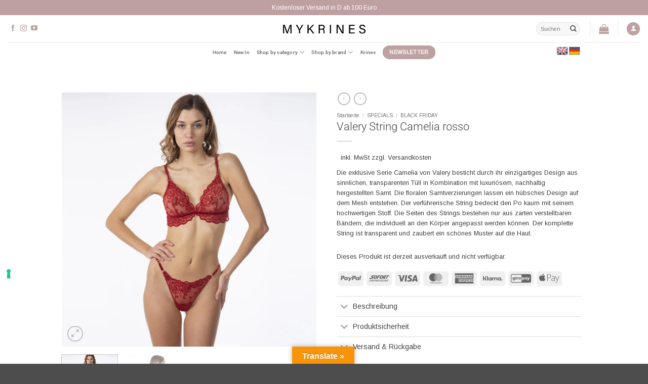

--- FILE ---
content_type: application/javascript; charset=utf-8
request_url: https://cs.iubenda.com/cookie-solution/confs/js/96812010.js
body_size: -99
content:
_iub.csRC = { consApiKey: 'I2q1tBuyKMd4ex6Q6Dy8RcdxdAQN6iJk', consentDatabasePublicKey: '5vy7R6c9EyLX3GnYPIO8CQ65iOMw405a', publicId: '58f2cb44-accb-4406-b84e-0ca80805e8be', floatingGroup: false };
_iub.csEnabled = true;
_iub.csPurposes = [1,5,4,2,3];
_iub.cpUpd = 1719389970;
_iub.csFeatures = {"geolocation_setting":false,"cookie_solution_white_labeling":1,"rejection_recovery":false,"full_customization":true,"multiple_languages":"de","mobile_app_integration":false};
_iub.csT = null;
_iub.googleConsentModeV2 = true;
_iub.totalNumberOfProviders = 5;
